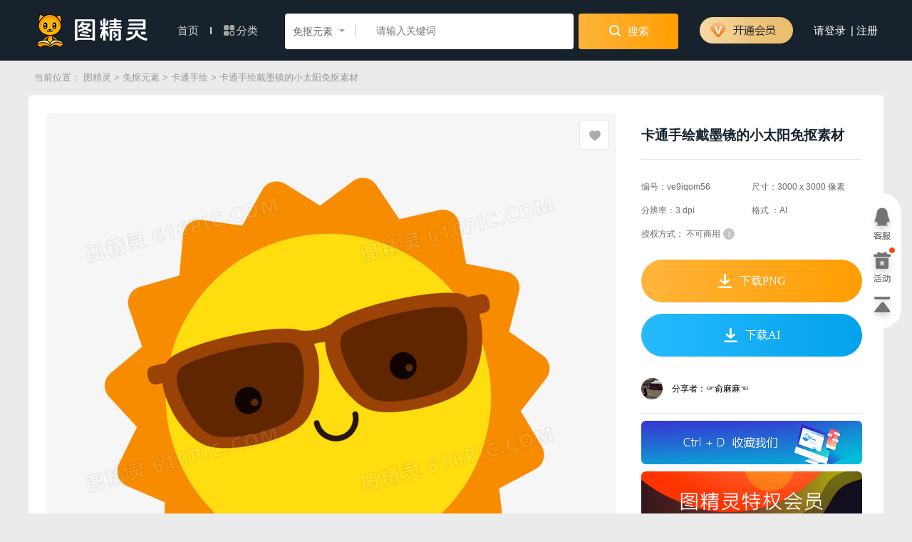

--- FILE ---
content_type: text/html; charset=utf-8
request_url: https://616pic.com/sucai/ve9iqom56.html
body_size: 5610
content:
<!DOCTYPE html>
<html lang="zh-cmn-Hans">
<head>
    <meta charset="utf-8">
        <title>卡通手绘戴墨镜的小太阳免抠素材图片免费下载_PNG素材_编号ve9iqom56_图精灵</title> 
    <meta name="keywords" content="" /> 
    <meta name="description" content="图精灵为您提供卡通手绘戴墨镜的小太阳免抠素材免费下载，本设计作品为卡通手绘戴墨镜的小太阳免抠素材，格式为PNG，尺寸为3000x3000，下载后直接使用，下载卡通手绘戴墨镜的小太阳免抠素材图片素材就到图精灵。" />
        <link rel="stylesheet" type="text/css" href="//static.616pic.com/css/public.css?v=1" />
    
<link rel="stylesheet" type="text/css" href="//static.616pic.com/css/detail_v2.css">

    
        <script type="application/ld+json">
        {
            "@context": "https://ziyuan.baidu.com/contexts/cambrian.jsonld",
            "@id": "https://616pic.com//sucai/ve9iqom56.html",
            "title": "卡通手绘戴墨镜的小太阳免抠素材图片免费下载_PNG素材_编号ve9iqom56_图精灵",
            "images": ["https://pic.616pic.com/ys_bnew_img/00/20/22/Q7j9OrdwCa.jpg"],
            "description": "图精灵为您提供卡通手绘戴墨镜的小太阳免抠素材免费下载，本设计作品为卡通手绘戴墨镜的小太阳免抠素材，格式为PNG，尺寸为3000x3000，下载后直接使用，下载卡通手绘戴墨镜的小太阳免抠素材图片素材就到图精灵。",
            "pubDate":"2021-04-22T14:21:29",
            "upDate":"2026-01-22T00:53:51"        }
    </script>
            <script>
            var isLogin=false;
            var is_push=true;
            var now=new Date();
            var beginTime=now.getTime();
        </script>
    
</head>
<body>
    <div class='header'>
	<div class='limit'>
		<a class='logo' href="/" title="图精灵"></a>

		        <div class='zyfenlei'>
    		<a  class='sy' href="/">首页 <em></em></a>	
            <div class='fenl'><i></i>分类
                <ul>
					                    <li><a href="/png/" target="_blank">免抠元素</a></li>
					                    <li><a href="/beijing/" target="_blank">背景素材</a></li>
					                    <li><a href="/guanggao/" target="_blank">广告模板</a></li>
					                    <li><a href="/font/" target="_blank">字体</a></li>
					                    <li><a href="/photo/" target="_blank">摄影图</a></li>
					                    <li><a href="/ppt/" target="_blank">PPT模板</a></li>
					                    <li><a href="/word/" target="_blank">Word模板</a></li>
					                    <li><a href="/excel/" target="_blank">Excel模板</a></li>
					                </ul>
            </div> 
        </div>

        <div class="search">
          	<div class="search-box">
            	<div class="searchtype">
					<span class="type-onview">免抠元素</span>
					<em></em>
					<i></i>
					<ul id="typedown">
												<li class="type-md type-on" key-type="1">免抠元素</li>
												<li class="type-md " key-type="2">背景素材</li>
												<li class="type-md " key-type="3">广告模板</li>
												<li class="type-md " key-type="4">字体</li>
												<li class="type-md " key-type="5">摄影图</li>
												<li class="type-md " key-type="6">PPT模板</li>
												<li class="type-md " key-type="7">Word模板</li>
												<li class="type-md " key-type="8">Excel模板</li>
											</ul>
            	</div>
            	<input id="keyword" name="keyword" type="text" key-type="1" value="" autocomplete="off" class="i-search" placeholder="请输入关键词">
          	</div>
          	<a class="s-niu search-btn ybc" href="javascript:;" key-type="1"><em></em> 搜索</a>
          	<div id="dropdown-box" class="hot-search"></div>
        </div>
						<a class='openvip1' href="/vipintro" target="_blank">
				<em></em>
			</a>
			
        <div class="login fn16">
						<a class="loginin" name="登录">请登录</a> 
            <span>|</span> 
            <a class="loginin" name="注册">注册</a>
					</div>
	</div>
</div>
    
<div class='showy-header'>
	<div class='limit'>
		<div class='logo'></div>
		<div class='s-title'>卡通手绘戴墨镜的小太阳免抠素材</div>
		<a src-type="1" data-id="ve9iqom56" class="click-down down ybc"><i></i>下载PNG</a>
				<a src-type="2" data-id="ve9iqom56" class='click-down down gbc'><i></i>下载AI</a>
			</div>
</div>

<div class="crumbs">
	<div class="limit-fixed">
		<span>当前位置：</span>
		<a href="/">图精灵</a>
		> <a href="/png/">免抠元素</a>
		> <a href="/png/c_cartoon/">卡通手绘</a>
		> 卡通手绘戴墨镜的小太阳免抠素材	</div>
</div>

<!-- 元素详情页面 -->
<div class='ysdetail'>
	<div class='left'>
		<div class='num'>
			<a class="collect" data-id="ve9iqom56"></a>
		</div>
		<div class='imgbox'>
			<div class='simgbox ' style="height: 800px;">
								<img src="//pic.616pic.com/ys_bnew_img/00/20/22/Q7j9OrdwCa.jpg" alt="卡通手绘戴墨镜的小太阳免抠素材">
							</div>
		</div>
		
				<a class='statement'>[ 声明 ] 本站图片来自用户分享，仅限学习交流请勿用于商业用途。</a>
	</div>
	<div class='right'>
		<div class='works'>
			<h1 class='title'>卡通手绘戴墨镜的小太阳免抠素材</h1>
			
		</div>
		<div class='element'>
				<ul>
					<li>编号：ve9iqom56</li>
					<li>尺寸：3000&nbsp;x&nbsp;3000 像素</li>
										<li>分辨率：3 dpi</li>
					<li>格式 ：AI</li>				</ul>
				<div class="authdesc">授权方式： 不可商用
					<em>i 
						<div class="say" >
							<div class="s-tt">版权声明</div>
							<p>  该作品是用户自行上传分享，仅供网友学习交流，未经上传用户书面授权，请勿作他用。</p>
							<p>网站提供的党政相关内容（国旗、国徽、党徽...）目的在于配合国家政策宣传，仅限个人学习分享使用，禁止用于任何广告和商用目的。</p>
							<p>     图精灵尊重知识产权，如知识产权权利人认为平台内容涉嫌侵权，可通过邮件：tousu@616pic.com提出书面通知，我们将及时处理。</p>
							<p></p>
						</div>
					</em>
				</div>
			</div>		

		<div class='tright'>
			<div class='downmargin'>
				<a src-type="1" data-id="ve9iqom56" class='click-down anchor-down down ybc'><i></i>下载PNG</a>
								<a src-type="2" data-id="ve9iqom56" class='click-down anchor-down down gbc'><i></i>下载AI</a>
							</div>
						
		</div>

		<div class='autor'>
			<div class='autorimg'><img class="lazy" width="30" src="//static.616pic.com/www_public/image/white.png" data-original="http://q.qlogo.cn/qqapp/101427518/413218BFD15111A5222E9FB8EEBFEF41/100"></div>
			<div class='share'>分享者：☞俞麻麻☜</div>
		</div>
		
		<div class='ctrld'></div>
		<a href="http://616pic.com/index/pay/payupdate" target="_blank" class='tqhykt'></a>
	</div>
</div>


<div class="clear">
</div>
<div class="aboutss limit-fixed">
	相似推荐
</div>
<div class='list'>
	<div class='limit-fixed'>
		<div class="ones">
				<!-- 元素列表 -->
		<div class='box two grid-v' data-id="zq9iqgnyw">
		<a class='img img-ys' style="height:260px" href="/sucai/zq9iqgnyw.html" target="_blank">
						<img class="lazy" data-original="//pic.616pic.com/ys_img/01/24/23/gbrOIZlHRI.jpg">
						<span class='mark'></span>
		</a>
		<a href="/sucai/zq9iqgnyw.html" target="_blank" class='btitle'>手绘热瘫的小动物免抠素材</a>
				<span class="collect" data-id="zq9iqgnyw"></span>
		<span src-type="1" data-id="zq9iqgnyw" class='click-down down ybc'><i></i>PNG</span>
				<span src-type="2" data-id="zq9iqgnyw" class='click-down down1 gbc'><i></i>PSD</span>
			</div>
		<div class='box two grid-v' data-id="vd9idr3q5">
		<a class='img img-ys' style="height:260px" href="/sucai/vd9idr3q5.html" target="_blank">
						<img class="lazy" data-original="//pic.616pic.com/ys_img/01/05/49/L6ozts8QZe.jpg">
						<span class='mark'></span>
		</a>
		<a href="/sucai/vd9idr3q5.html" target="_blank" class='btitle'>卡通手绘穿校服的小女孩免抠素材</a>
				<span class="collect" data-id="vd9idr3q5"></span>
		<span src-type="1" data-id="vd9idr3q5" class='click-down down ybc'><i></i>PNG</span>
				<span src-type="2" data-id="vd9idr3q5" class='click-down down1 gbc'><i></i>PSD</span>
			</div>
		<div class='box two grid-v' data-id="vd9ipgwxk">
		<a class='img img-ys' style="height:260px" href="/sucai/vd9ipgwxk.html" target="_blank">
						<img class="lazy" data-original="//pic.616pic.com/ys_img/00/82/69/mVhKlbjuFe.jpg">
						<span class='mark'></span>
		</a>
		<a href="/sucai/vd9ipgwxk.html" target="_blank" class='btitle'>卡通手绘戴墨镜的土地神免抠元素</a>
				<span class="collect" data-id="vd9ipgwxk"></span>
		<span src-type="1" data-id="vd9ipgwxk" class='click-down down ybc'><i></i>PNG</span>
				<span src-type="2" data-id="vd9ipgwxk" class='click-down down1 gbc'><i></i>PSD</span>
			</div>
		<div class='box two grid-v' data-id="ve9iwyr5l">
		<a class='img img-ys' style="height:260px" href="/sucai/ve9iwyr5l.html" target="_blank">
						<img class="lazy" data-original="//pic.616pic.com/ys_img/01/14/05/E0cKHImgwz.jpg">
						<span class='mark'></span>
		</a>
		<a href="/sucai/ve9iwyr5l.html" target="_blank" class='btitle'>卡通手绘采蘑菇的小女孩免抠素材</a>
				<span class="collect" data-id="ve9iwyr5l"></span>
		<span src-type="1" data-id="ve9iwyr5l" class='click-down down ybc'><i></i>PNG</span>
				<span src-type="2" data-id="ve9iwyr5l" class='click-down down1 gbc'><i></i>PSD</span>
			</div>
		<div class='box two grid-v' data-id="z7riw0jed">
		<a class='img img-ys' style="height:260px" href="/sucai/z7riw0jed.html" target="_blank">
						<img class="lazy" data-original="//pic.616pic.com/ys_img/00/85/79/sEfcK8opQ8.jpg">
						<span class='mark'></span>
		</a>
		<a href="/sucai/z7riw0jed.html" target="_blank" class='btitle'>卡通手绘卖火柴的小女孩免抠素材</a>
				<span class="collect" data-id="z7riw0jed"></span>
		<span src-type="1" data-id="z7riw0jed" class='click-down down ybc'><i></i>PNG</span>
				<span src-type="2" data-id="z7riw0jed" class='click-down down1 gbc'><i></i>PSD</span>
			</div>
		<div class='box two grid-v' data-id="z09ijwxgp">
		<a class='img img-ys' style="height:260px" href="/sucai/z09ijwxgp.html" target="_blank">
						<img class="lazy" data-original="//pic.616pic.com/ys_img/00/93/65/WBib4JRTno.jpg">
						<span class='mark'></span>
		</a>
		<a href="/sucai/z09ijwxgp.html" target="_blank" class='btitle'>卡通手绘送花的小女孩免抠素材</a>
				<span class="collect" data-id="z09ijwxgp"></span>
		<span src-type="1" data-id="z09ijwxgp" class='click-down down ybc'><i></i>PNG</span>
				<span src-type="2" data-id="z09ijwxgp" class='click-down down1 gbc'><i></i>PSD</span>
			</div>
		<div class='box two grid-v' data-id="z62i8o8dk">
		<a class='img img-ys' style="height:260px" href="/sucai/z62i8o8dk.html" target="_blank">
						<img class="lazy" data-original="//pic.616pic.com/ys_img/01/24/60/B4E5qnBsN6.jpg">
						<span class='mark'></span>
		</a>
		<a href="/sucai/z62i8o8dk.html" target="_blank" class='btitle'>卡通手绘风可爱的小女孩免抠元素</a>
				<span class="collect" data-id="z62i8o8dk"></span>
		<span src-type="1" data-id="z62i8o8dk" class='click-down down ybc'><i></i>PNG</span>
				<span src-type="2" data-id="z62i8o8dk" class='click-down down1 gbc'><i></i>PSD</span>
			</div>
		<div class='box two grid-v' data-id="1yqil9mn2">
		<a class='img img-ys' style="height:260px" href="/sucai/1yqil9mn2.html" target="_blank">
						<img class="lazy" data-original="//pic.616pic.com/ys_img/00/82/84/jsi1hUPqyn.jpg">
						<span class='mark'></span>
		</a>
		<a href="/sucai/1yqil9mn2.html" target="_blank" class='btitle'>卡通手绘飞溅出来的烤鸡免抠元素</a>
				<span class="collect" data-id="1yqil9mn2"></span>
		<span src-type="1" data-id="1yqil9mn2" class='click-down down ybc'><i></i>PNG</span>
				<span src-type="2" data-id="1yqil9mn2" class='click-down down1 gbc'><i></i>PSD</span>
			</div>
			</div>
	</div>
</div>

<!-- 侧边栏 -->
<div class='rightbar'>
    <div class="qq-ctn">
        <a href="http://wpa.qq.com/msgrd?v=3&uin=3112819470&site=qq&menu=yes" target="_blank"><i class='qq'></i></a>
        <div class="float-qq">
            <div class="arrow"></div>
            
            <div class="online-time">在线时间：9:00-18:00</div>
            <a href="http://wpa.qq.com/msgrd?v=3&uin=3112819470&site=qq&menu=yes" class="float-qq-btn1" target="_blank">点击咨询</a>
            <div class="upl-title">共享素材</div>
            <a href="javascript:;" class="float-qq-btn2">点击上传</a>
        </div>
    </div>
    <div class='tpian'>
        <a href="/invite" target="_blank"><i class='huiy'></i></a>
        <a href="/invite" class='tpianimg' target="_blank"></a>
    </div>
    <!-- <a target="_blank"><i class='jianyi'></i></a> -->
    <a href="javascript:;"><i class='returntop'></i></a>
</div>


    <div class="layer"></div>
    <div class='loginbox' id="login">
    <div class='aclose'></div>
    <div class='l-left'></div>
    <div class='l-right'>
        <div class='loginlogo'></div>
        <a href="javascript:;" onclick="openLogin('wechat')" class='chatlogin ybc'><i></i><span class="loginname_wx">微信登录</span></a>
        <a href="javascript:;" onclick="openLogin('qq')" class='qqlogin gbc'><i></i><span class="loginname_qq">QQ登录</span></a>
        <a href="/protocol" target="_blank" class='userdeal'><input type="checkbox" name="userdeal" checked="checked">我已阅读并接受《用户协议》</a>
     </div>
</div><div class='endfree' style="display:none">
    <div class='aclose'></div>
    <div class='vippower'></div>
    <div class='downover pop-msg'></div>
    <div class='joincan'>特权会员低至0.1元/天</div>
    <a href="/payment" target="_blank" class='joinvip ybc'>加入会员，马上下载</a>
</div>
<div class='upbox' style="display:none">
    <div class='aclose'></div>
    <div class='upvip pop-msg'></div>
    <a href="/payment" target="_blank" class='bevip'>升级会员</a>
</div>
<div class="captcha">
    <div class="download-tips">请输入验证码验证哦！</div>
    <div class="captcha-box" style="height: 55px;margin: 10px auto 0;width: 250px;"><img id="captcha-img" data-src="/api/download/code"></div>
    <div class="code-refresh">看不清，重新获取</div>
    <input type="text" name="captcha" class="code-input" placeholder="输入验证码">
    <div class="code-submit" id="code_submit" data-id="">提交验证码</div> 
</div>
<div class='uplcheck' style="display:none">
    <div class='aclose'></div>
    <div class="uplwarn">i</div>
    <div class='uplmsg pop-msg'>若您要上传共享内容，请您严格遵守<a href="/index/upload/protocol" target="_blank">《图精灵上传协议》</a><br>请您仔细查看遵守协议规则，并严格履行</div>
    <a href="/upload?from=new" target="_blank" class='uplcontinue'>已阅读，下一步</a>
</div>
    <div class='footer'>
    <div class='limit'>
        <div class='f-top'>
             <div class='f-left'>
                <a class='bo-logo'></a>
            </div>
            <div class='f-right'>
                                <ul>
                    <li class='biaoti'>网站内容</li>
                    <li><a href="/png/">免抠元素</a></li>
                    <li><a href="/beijing/">背景图</a></li>
                    <li><a href="/guanggao/">广告模板 </a></li>
                    <li><a href="/png/c_wordart/">艺术字 </a></li>
                    <li><a href="/png/">更多 ></a></li>
                </ul> 
                 <ul>
                    <li class='biaoti'>关于网站</li>
                    <li><a href="/protocol" target="_blank" rel="nofollow">用户协议</a></li>
                    <li><a href="/statement" target="_blank" rel="nofollow">版权声明</a></li>
                    <li><a href="/about" target="_blank" rel="nofollow">关于我们 </a></li>
                </ul> 
                 <ul>
                    <li class='biaoti'>联系我们</li>
                    <li>在线时间09:00~18:00</li>
                    <li>邮箱：business@616pic.com</li>
                    <li><a href="http://wpa.qq.com/msgrd?v=3&uin=3112819470&site=qq&menu=yes" target="_blank" class='djzx'><i></i>点击咨询</a></li>
                    
                </ul> 
            </div>
        </div>
        <div class="f-bottom">
            <a href="https://beian.miit.gov.cn/" target="_blank" rel="nofollow"><i></i>沪ICP备18011110号-1</a>
            <a target="_blank" href="http://www.beian.gov.cn/portal/registerSystemInfo?recordcode=31010402010218" style="display:inline-block;text-decoration:none;height:14px;line-height:14px;">
                <img src="//static.616pic.com/img/govemblem.png" style="float:left;"/>
                <p style="float:left;height:20px;line-height:20px;margin: 0px 0px 0px 5px;">沪公网安备 31010402010218号</p>
            </a>
            <span>图精灵-Copyright © 2026 版权所有</span>
        </div>

    </div>
</div>


    
        <script src="//static.616pic.com/common_lib/jquery.js" ></script>
    
    <script src="//static.616pic.com/js/public_v1.6.js"></script>
            <script src="//static.616pic.com/common_lib/masonry.js" ></script>
        <script src="//static.616pic.com/common_lib/lazyload.js" ></script>
    
<script src="//static.616pic.com/common_lib/store.legacy.min.js" ></script>
<script src="//static.616pic.com/www_detail/js/detail_v1.js" ></script>
<script type="text/javascript">
	 $('.box-new-hot li').mouseenter(function(){
        $(this).addClass('on').siblings().removeClass('on');
        $('.boxinfo .box-inner').eq($(this).index()).show().siblings().hide();
    });
</script>

    <script>
        window.onload = function() {
            var d = new Date();
            var a = d.getTime();
            var c = (a - beginTime) / 1000;
            // console.log(c)
        };
    </script>
</body>
</html>

--- FILE ---
content_type: application/javascript
request_url: https://static.616pic.com/js/public_v1.6.js
body_size: 3256
content:
function login(){
    if ($('#login').length) {
        $('.layer').show();
        $('#login').show();
    } else {
        alert("您的登录已失效，请重新登录");
        window.location.reload();
    }
}
function openLogin(type){ 
    if( $("input[name='userdeal']").is(':checked') == false ){
        alert('请勾选用户协议哦!');
        return false;
    }
    var iWidth = 800;
    var iHeight = 600;
    var iTop = (window.screen.availHeight - 30 - iHeight) / 2;
    var iLeft = (window.screen.availWidth - 10 - iWidth) / 2;
    window.open("/login/" + type,"","width="+iWidth+", height="+iHeight+", top="+iTop+", left="+iLeft); 
}
function popup(code, msg){
    if(code==1){
        login();
        return false;
    }
    if(code==2||code==3){
        $('.endfree .pop-msg').text(msg);
        $('.layer').show();
        $('.endfree').show();
        return false;
    }
    if(code==4){
        $('.upbox .pop-msg').text(msg);
        $('.layer').show();
        $('.upbox').show();
        return false;
    }

    if(code==5){
        alert(msg);
        return false;
    }

    if(code==6){
        $('#captcha-img').attr('src', $('#captcha-img').attr('data-src')+'?'+new Date().getTime());
        $('.captcha').show();
        $('.layer').show();
    }

    if(code==7){
        $('#captcha-img').attr('src', $('#captcha-img').attr('data-src')+'?'+new Date().getTime());
        $('.captcha .code-refresh').html(msg).css('color','red');
        $('.captcha').show();
        $('.layer').show();
    }
}

$(function(){
    /* waterfall */
    if ($('.grid-v').length) {
        // alert($('.grid-v').length);
        $('.ones').masonry({
            itemSelector: '.grid-v',
            columnWidth: 288,
            transitionDuration: '0.2s',
            gutter: 14
        });
    }
    if ($('.grid-h').length) {
        $('.ones').flexImages({
            rowHeight: 300,
            container:'.grid-h',
            truncate:true
        });
    }

    /* sign in/up */
    $('.loginin').on('click', function(){
        var name = $(this).attr('name');
        $('.loginname_qq').html('QQ'+name);
        $('.loginname_wx').html('微信'+name);
        login();
    });

    /* common close method */
    $('.aclose').click(function(){
        $(this).parent().hide();
        $('.layer').hide();
    });
    
    /* sidebar */
    $(".returntop").click(function(){
        $("html,body").animate({scrollTop:0}, 300);
    }); 

    /* search */
    function search(){
        var input = 'keyword' == $(this).attr('name') ? $(this) : $(this).parent().find(':input[name="keyword"]');
        var q = $.trim(input.val()),t = $(this).attr('key-type');
        if(q == ''){
            alert('请输入关键词');
            return false;
        }
        $.getJSON("/api/keyword/check", {q:q,t:t}, function(r) {
            if(r.code == 1){
                alert(r.msg);
                return false;
            }
            window.location.href=r.redirect_url;
        });
    }
    $('.search-btn').on('click', search);

    $('#typedown').on('click', '.type-md', function(){
         //var classname = $(this).attr('name');
         //var bordername = $(this).attr('border');
         var w = $(this).text();
         var t = $(this).attr('key-type');
         $(this).addClass('type-on').siblings().removeClass('type-on');
         //$('.mt .cz').removeClass('ybd').removeClass('gbd').removeClass('abd').addClass(bordername);
         $('.search-btn').attr('key-type', t);
         //$('#dropdown-box').removeClass('ybd').removeClass('gbd').removeClass('abd').addClass(bordername);
         $('#keyword').attr('key-type', t);
         $('.type-onview').html(w);

         /*var q = $('#keyword').val();
         if(q != ''){
                $.getJSON("/api/keyword/check", {q:q,t:t}, function(r) {
                if(r.code == 1){
                    alert(r.msg);
                    return false;
                }
                window.location.href=r.redirect_url;
            });
         }*/
    });

    $('#dropdown-box').on('mousedown', '.tips-item', function(){
        var k = $('#keyword');
        k.val($(this).find('.tips-keyword').text());
        search.call(k);
    });
    $('#dropdown-box-float').on('mousedown', '.tips-item', function(){
        var k = $('#keyword-float');
        k.val($(this).find('.tips-keyword').text());
        search.call(k);
    });

    function renderTips(d){
        c = d.list.length;
        if (c == 0) {
            this.html('').hide();
            return false;
        }
        var h = '<ul class="sotips tips-count" data-length="'+c+'" data-index="'+(c+1)+'">';
        $.each(d.list, function(i, j){
            h += '<li class="tips-item"><a class="tips-keyword';
            if (d.rank && (i + 1) <= 3) {
                h += ' chosefont';
            }
            h += '" herf="javascript:;">' + j + '</a></li>';
        });
        h += '</ul>';
        this.html(h).show();
    }
    $.fn.sotips = function(opts){
        var opts = $.extend({}, {
            box: $('#dropdown-box'),
            isStore: true,
            salt: 'v1'
        }, opts),checkTips = function(){
            var q = $.trim(this.val()),t;
            t = this.attr('key-type');
            f = q+'#'+t+opts.salt;
            var d = store.get(f),n = new Date().getTime() / 1000;
            if (!opts.isStore || "undefined" == typeof(d) || d.expire < n) {
                $.getJSON("/api/search_tips", {q:q,t:t}, function(r) {
                    if(r.code == 1){
                        opts.box.html('').hide();
                    } else {
                        renderTips.call(opts.box, r.data);
                    }
                    store.set(f, r.data);
                });
            } else if (d.list != '') {
                renderTips.call(opts.box, d);
            }
        }
        this.on('focus', function(){
            checkTips.call($(this));
        });
        this.on('blur', function(){
            opts.box.hide();
        });
        this.on('keydown', function(e){
            if (13 == e.which) {
                search.call(this);
                return false;
            }
        });
        this.on('keyup', function(e){
            var k = e.which;
            if (38 == k || 40 == k){
                var c = opts.box.find('.tips-count'),l,i,o;
                l = parseInt(c.attr('data-length'));
                i = parseInt(c.attr('data-index'));
                if (38 == k) {
                    i = i == 0 ? l - 1 : i - 1;
                } else {
                    i = i >= l ? 0 : i + 1;
                }
                c.attr('data-index', i);
                o = opts.box.find('.tips-item').eq(i);
                o.addClass('xiala-hover').siblings().removeClass('xiala-hover');
                $(this).val(o.find('.tips-keyword').text());
            } else {
                checkTips.call($(this));
            }
        });
    };
    
    $('#keyword').sotips();
    $('#keyword-float').sotips({box: $('#dropdown-box-float')});

    // favorite
    $('.ones .collect,.t-bj .collect,.num .collect').on('click', function(){
        if(!isLogin) {
            login();
            return false;
        }
        var type = 0;
        var id = $(this).attr('data-id');
        if($(this).hasClass('chose')){
            type = 1;
            $(this).removeClass('chose');
        } else {
            $(this).addClass('chose');
        }
        var that = $(this);
        $.ajax({
            type: 'get',
            url: '/api/favorite',
            data: {id:id,type:type},
            success: function(res){     
                 if (1 == res.code) {
                    login();
                    that.removeClass('chose');
                 }
            }
        });
    });

    $(document).on('click', '.click-down,#code_submit', function(){
        var id = $(this).attr('data-id');
        var type = $(this).attr('src-type');
        var code = '';
        if ($(this).hasClass('code-submit')) {
            code = $('.code-input').val();
            if ('' == code) {
                alert('请输入验证码');
                return false;
            }
            $('.captcha').hide();
            $('.layer').hide();
        }
        $.ajax({
            type: 'get',
            url: '/api/download',
            data: {id:id,type:type,code:code},
            success: function(res){     
                if (0 == res.code) {
                    window.location.href = res.url;
                } else {
                    if (6 == res.code) {
                        $('#code_submit').attr('data-id', id);
                    }
                    popup(res.code, res.msg);
                }
            }
        });
    });

    $('.captcha').on('click', '.code-refresh', function(){
        $('#captcha-img').attr('src', $('#captcha-img').attr('data-src')+'?'+new Date().getTime());
    });

    // sidebar
    $('.rightbar .qq-ctn').hover(function(){
        $('.float-qq').show();
    }, function(){
        $('.float-qq').hide();
    });

    // 
    $('.float-qq-btn2').on('click', function(){
        if(!isLogin) {
            login();
            return false;
        }
        $('.uplcheck').show();
        $('.layer').show();
    });
});

$(window).load(function() {
    /* lazyload */
    $("img.lazy").lazyload({
        effect: "show",
        threshold : 300,
        failurelimit:10
    });
    var _hmt = _hmt || [];
    (function() {
      var hm = document.createElement("script");
      hm.src = "https://hm.baidu.com/hm.js?46d35eea42545bae7bbea2d951fc4dd8";
      var s = document.getElementsByTagName("script")[0]; 
      s.parentNode.insertBefore(hm, s);
    })();
    if (is_push) {
        (function(){
            var bp = document.createElement('script');
            var curProtocol = window.location.protocol.split(':')[0];
            if (curProtocol === 'https') {
                bp.src = 'https://zz.bdstatic.com/linksubmit/push.js';
            }
            else {
                bp.src = 'http://push.zhanzhang.baidu.com/push.js';
            }
            var s = document.getElementsByTagName("script")[0];
            s.parentNode.insertBefore(bp, s);
        })();
    }
});